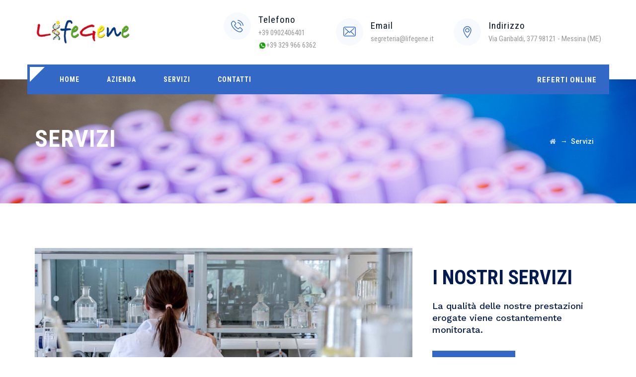

--- FILE ---
content_type: text/html; charset=UTF-8
request_url: https://www.laboratoriolifegene.it/servizi/
body_size: 9982
content:
<!DOCTYPE html>
<html lang="it-IT" class="no-js">
<head>
	<meta charset="UTF-8">
	<meta name="SKYPE_TOOLBAR" content="SKYPE_TOOLBAR_PARSER_COMPATIBLE" />
	<link rel="profile" href="http://gmpg.org/xfn/11">
	<meta name="viewport" content="width=device-width, initial-scale=1">
		<script> 'use strict'; (function(html){html.className = html.className.replace(/\bno-js\b/,'js')})(document.documentElement);</script>
<title>Servizi &#8211; Laboratorio Lifegene</title>
<style data-type="vc_shortcodes-custom-css">.vc_custom_1535172861436{padding-right: 5px !important;}.vc_custom_1535172791382{padding-top: 35px !important;padding-left: 35px !important;}.vc_custom_1597161942350{margin-bottom: 10px !important;}.vc_custom_1579360497089{margin-bottom: 0px !important;}</style><meta name='robots' content='max-image-preview:large' />
<link rel='dns-prefetch' href='//fonts.googleapis.com' />
<link rel="alternate" type="application/rss+xml" title="Laboratorio Lifegene &raquo; Feed" href="https://www.laboratoriolifegene.it/feed/" />
<link rel="alternate" type="application/rss+xml" title="Laboratorio Lifegene &raquo; Feed dei commenti" href="https://www.laboratoriolifegene.it/comments/feed/" />
<script>
/* <![CDATA[ */
window._wpemojiSettings = {"baseUrl":"https:\/\/s.w.org\/images\/core\/emoji\/15.0.3\/72x72\/","ext":".png","svgUrl":"https:\/\/s.w.org\/images\/core\/emoji\/15.0.3\/svg\/","svgExt":".svg","source":{"concatemoji":"https:\/\/www.laboratoriolifegene.it\/wp-includes\/js\/wp-emoji-release.min.js?ver=6.5.7"}};
/*! This file is auto-generated */
!function(i,n){var o,s,e;function c(e){try{var t={supportTests:e,timestamp:(new Date).valueOf()};sessionStorage.setItem(o,JSON.stringify(t))}catch(e){}}function p(e,t,n){e.clearRect(0,0,e.canvas.width,e.canvas.height),e.fillText(t,0,0);var t=new Uint32Array(e.getImageData(0,0,e.canvas.width,e.canvas.height).data),r=(e.clearRect(0,0,e.canvas.width,e.canvas.height),e.fillText(n,0,0),new Uint32Array(e.getImageData(0,0,e.canvas.width,e.canvas.height).data));return t.every(function(e,t){return e===r[t]})}function u(e,t,n){switch(t){case"flag":return n(e,"\ud83c\udff3\ufe0f\u200d\u26a7\ufe0f","\ud83c\udff3\ufe0f\u200b\u26a7\ufe0f")?!1:!n(e,"\ud83c\uddfa\ud83c\uddf3","\ud83c\uddfa\u200b\ud83c\uddf3")&&!n(e,"\ud83c\udff4\udb40\udc67\udb40\udc62\udb40\udc65\udb40\udc6e\udb40\udc67\udb40\udc7f","\ud83c\udff4\u200b\udb40\udc67\u200b\udb40\udc62\u200b\udb40\udc65\u200b\udb40\udc6e\u200b\udb40\udc67\u200b\udb40\udc7f");case"emoji":return!n(e,"\ud83d\udc26\u200d\u2b1b","\ud83d\udc26\u200b\u2b1b")}return!1}function f(e,t,n){var r="undefined"!=typeof WorkerGlobalScope&&self instanceof WorkerGlobalScope?new OffscreenCanvas(300,150):i.createElement("canvas"),a=r.getContext("2d",{willReadFrequently:!0}),o=(a.textBaseline="top",a.font="600 32px Arial",{});return e.forEach(function(e){o[e]=t(a,e,n)}),o}function t(e){var t=i.createElement("script");t.src=e,t.defer=!0,i.head.appendChild(t)}"undefined"!=typeof Promise&&(o="wpEmojiSettingsSupports",s=["flag","emoji"],n.supports={everything:!0,everythingExceptFlag:!0},e=new Promise(function(e){i.addEventListener("DOMContentLoaded",e,{once:!0})}),new Promise(function(t){var n=function(){try{var e=JSON.parse(sessionStorage.getItem(o));if("object"==typeof e&&"number"==typeof e.timestamp&&(new Date).valueOf()<e.timestamp+604800&&"object"==typeof e.supportTests)return e.supportTests}catch(e){}return null}();if(!n){if("undefined"!=typeof Worker&&"undefined"!=typeof OffscreenCanvas&&"undefined"!=typeof URL&&URL.createObjectURL&&"undefined"!=typeof Blob)try{var e="postMessage("+f.toString()+"("+[JSON.stringify(s),u.toString(),p.toString()].join(",")+"));",r=new Blob([e],{type:"text/javascript"}),a=new Worker(URL.createObjectURL(r),{name:"wpTestEmojiSupports"});return void(a.onmessage=function(e){c(n=e.data),a.terminate(),t(n)})}catch(e){}c(n=f(s,u,p))}t(n)}).then(function(e){for(var t in e)n.supports[t]=e[t],n.supports.everything=n.supports.everything&&n.supports[t],"flag"!==t&&(n.supports.everythingExceptFlag=n.supports.everythingExceptFlag&&n.supports[t]);n.supports.everythingExceptFlag=n.supports.everythingExceptFlag&&!n.supports.flag,n.DOMReady=!1,n.readyCallback=function(){n.DOMReady=!0}}).then(function(){return e}).then(function(){var e;n.supports.everything||(n.readyCallback(),(e=n.source||{}).concatemoji?t(e.concatemoji):e.wpemoji&&e.twemoji&&(t(e.twemoji),t(e.wpemoji)))}))}((window,document),window._wpemojiSettings);
/* ]]> */
</script>
<style id='wp-emoji-styles-inline-css'>

	img.wp-smiley, img.emoji {
		display: inline !important;
		border: none !important;
		box-shadow: none !important;
		height: 1em !important;
		width: 1em !important;
		margin: 0 0.07em !important;
		vertical-align: -0.1em !important;
		background: none !important;
		padding: 0 !important;
	}
</style>
<link rel='stylesheet' id='wp-block-library-css' href='https://www.laboratoriolifegene.it/wp-includes/css/dist/block-library/style.min.css?ver=6.5.7'  media='all' />
<style id='classic-theme-styles-inline-css'>
/*! This file is auto-generated */
.wp-block-button__link{color:#fff;background-color:#32373c;border-radius:9999px;box-shadow:none;text-decoration:none;padding:calc(.667em + 2px) calc(1.333em + 2px);font-size:1.125em}.wp-block-file__button{background:#32373c;color:#fff;text-decoration:none}
</style>
<style id='global-styles-inline-css'>
body{--wp--preset--color--black: #000000;--wp--preset--color--cyan-bluish-gray: #abb8c3;--wp--preset--color--white: #ffffff;--wp--preset--color--pale-pink: #f78da7;--wp--preset--color--vivid-red: #cf2e2e;--wp--preset--color--luminous-vivid-orange: #ff6900;--wp--preset--color--luminous-vivid-amber: #fcb900;--wp--preset--color--light-green-cyan: #7bdcb5;--wp--preset--color--vivid-green-cyan: #00d084;--wp--preset--color--pale-cyan-blue: #8ed1fc;--wp--preset--color--vivid-cyan-blue: #0693e3;--wp--preset--color--vivid-purple: #9b51e0;--wp--preset--gradient--vivid-cyan-blue-to-vivid-purple: linear-gradient(135deg,rgba(6,147,227,1) 0%,rgb(155,81,224) 100%);--wp--preset--gradient--light-green-cyan-to-vivid-green-cyan: linear-gradient(135deg,rgb(122,220,180) 0%,rgb(0,208,130) 100%);--wp--preset--gradient--luminous-vivid-amber-to-luminous-vivid-orange: linear-gradient(135deg,rgba(252,185,0,1) 0%,rgba(255,105,0,1) 100%);--wp--preset--gradient--luminous-vivid-orange-to-vivid-red: linear-gradient(135deg,rgba(255,105,0,1) 0%,rgb(207,46,46) 100%);--wp--preset--gradient--very-light-gray-to-cyan-bluish-gray: linear-gradient(135deg,rgb(238,238,238) 0%,rgb(169,184,195) 100%);--wp--preset--gradient--cool-to-warm-spectrum: linear-gradient(135deg,rgb(74,234,220) 0%,rgb(151,120,209) 20%,rgb(207,42,186) 40%,rgb(238,44,130) 60%,rgb(251,105,98) 80%,rgb(254,248,76) 100%);--wp--preset--gradient--blush-light-purple: linear-gradient(135deg,rgb(255,206,236) 0%,rgb(152,150,240) 100%);--wp--preset--gradient--blush-bordeaux: linear-gradient(135deg,rgb(254,205,165) 0%,rgb(254,45,45) 50%,rgb(107,0,62) 100%);--wp--preset--gradient--luminous-dusk: linear-gradient(135deg,rgb(255,203,112) 0%,rgb(199,81,192) 50%,rgb(65,88,208) 100%);--wp--preset--gradient--pale-ocean: linear-gradient(135deg,rgb(255,245,203) 0%,rgb(182,227,212) 50%,rgb(51,167,181) 100%);--wp--preset--gradient--electric-grass: linear-gradient(135deg,rgb(202,248,128) 0%,rgb(113,206,126) 100%);--wp--preset--gradient--midnight: linear-gradient(135deg,rgb(2,3,129) 0%,rgb(40,116,252) 100%);--wp--preset--font-size--small: 13px;--wp--preset--font-size--medium: 20px;--wp--preset--font-size--large: 36px;--wp--preset--font-size--x-large: 42px;--wp--preset--spacing--20: 0.44rem;--wp--preset--spacing--30: 0.67rem;--wp--preset--spacing--40: 1rem;--wp--preset--spacing--50: 1.5rem;--wp--preset--spacing--60: 2.25rem;--wp--preset--spacing--70: 3.38rem;--wp--preset--spacing--80: 5.06rem;--wp--preset--shadow--natural: 6px 6px 9px rgba(0, 0, 0, 0.2);--wp--preset--shadow--deep: 12px 12px 50px rgba(0, 0, 0, 0.4);--wp--preset--shadow--sharp: 6px 6px 0px rgba(0, 0, 0, 0.2);--wp--preset--shadow--outlined: 6px 6px 0px -3px rgba(255, 255, 255, 1), 6px 6px rgba(0, 0, 0, 1);--wp--preset--shadow--crisp: 6px 6px 0px rgba(0, 0, 0, 1);}:where(.is-layout-flex){gap: 0.5em;}:where(.is-layout-grid){gap: 0.5em;}body .is-layout-flex{display: flex;}body .is-layout-flex{flex-wrap: wrap;align-items: center;}body .is-layout-flex > *{margin: 0;}body .is-layout-grid{display: grid;}body .is-layout-grid > *{margin: 0;}:where(.wp-block-columns.is-layout-flex){gap: 2em;}:where(.wp-block-columns.is-layout-grid){gap: 2em;}:where(.wp-block-post-template.is-layout-flex){gap: 1.25em;}:where(.wp-block-post-template.is-layout-grid){gap: 1.25em;}.has-black-color{color: var(--wp--preset--color--black) !important;}.has-cyan-bluish-gray-color{color: var(--wp--preset--color--cyan-bluish-gray) !important;}.has-white-color{color: var(--wp--preset--color--white) !important;}.has-pale-pink-color{color: var(--wp--preset--color--pale-pink) !important;}.has-vivid-red-color{color: var(--wp--preset--color--vivid-red) !important;}.has-luminous-vivid-orange-color{color: var(--wp--preset--color--luminous-vivid-orange) !important;}.has-luminous-vivid-amber-color{color: var(--wp--preset--color--luminous-vivid-amber) !important;}.has-light-green-cyan-color{color: var(--wp--preset--color--light-green-cyan) !important;}.has-vivid-green-cyan-color{color: var(--wp--preset--color--vivid-green-cyan) !important;}.has-pale-cyan-blue-color{color: var(--wp--preset--color--pale-cyan-blue) !important;}.has-vivid-cyan-blue-color{color: var(--wp--preset--color--vivid-cyan-blue) !important;}.has-vivid-purple-color{color: var(--wp--preset--color--vivid-purple) !important;}.has-black-background-color{background-color: var(--wp--preset--color--black) !important;}.has-cyan-bluish-gray-background-color{background-color: var(--wp--preset--color--cyan-bluish-gray) !important;}.has-white-background-color{background-color: var(--wp--preset--color--white) !important;}.has-pale-pink-background-color{background-color: var(--wp--preset--color--pale-pink) !important;}.has-vivid-red-background-color{background-color: var(--wp--preset--color--vivid-red) !important;}.has-luminous-vivid-orange-background-color{background-color: var(--wp--preset--color--luminous-vivid-orange) !important;}.has-luminous-vivid-amber-background-color{background-color: var(--wp--preset--color--luminous-vivid-amber) !important;}.has-light-green-cyan-background-color{background-color: var(--wp--preset--color--light-green-cyan) !important;}.has-vivid-green-cyan-background-color{background-color: var(--wp--preset--color--vivid-green-cyan) !important;}.has-pale-cyan-blue-background-color{background-color: var(--wp--preset--color--pale-cyan-blue) !important;}.has-vivid-cyan-blue-background-color{background-color: var(--wp--preset--color--vivid-cyan-blue) !important;}.has-vivid-purple-background-color{background-color: var(--wp--preset--color--vivid-purple) !important;}.has-black-border-color{border-color: var(--wp--preset--color--black) !important;}.has-cyan-bluish-gray-border-color{border-color: var(--wp--preset--color--cyan-bluish-gray) !important;}.has-white-border-color{border-color: var(--wp--preset--color--white) !important;}.has-pale-pink-border-color{border-color: var(--wp--preset--color--pale-pink) !important;}.has-vivid-red-border-color{border-color: var(--wp--preset--color--vivid-red) !important;}.has-luminous-vivid-orange-border-color{border-color: var(--wp--preset--color--luminous-vivid-orange) !important;}.has-luminous-vivid-amber-border-color{border-color: var(--wp--preset--color--luminous-vivid-amber) !important;}.has-light-green-cyan-border-color{border-color: var(--wp--preset--color--light-green-cyan) !important;}.has-vivid-green-cyan-border-color{border-color: var(--wp--preset--color--vivid-green-cyan) !important;}.has-pale-cyan-blue-border-color{border-color: var(--wp--preset--color--pale-cyan-blue) !important;}.has-vivid-cyan-blue-border-color{border-color: var(--wp--preset--color--vivid-cyan-blue) !important;}.has-vivid-purple-border-color{border-color: var(--wp--preset--color--vivid-purple) !important;}.has-vivid-cyan-blue-to-vivid-purple-gradient-background{background: var(--wp--preset--gradient--vivid-cyan-blue-to-vivid-purple) !important;}.has-light-green-cyan-to-vivid-green-cyan-gradient-background{background: var(--wp--preset--gradient--light-green-cyan-to-vivid-green-cyan) !important;}.has-luminous-vivid-amber-to-luminous-vivid-orange-gradient-background{background: var(--wp--preset--gradient--luminous-vivid-amber-to-luminous-vivid-orange) !important;}.has-luminous-vivid-orange-to-vivid-red-gradient-background{background: var(--wp--preset--gradient--luminous-vivid-orange-to-vivid-red) !important;}.has-very-light-gray-to-cyan-bluish-gray-gradient-background{background: var(--wp--preset--gradient--very-light-gray-to-cyan-bluish-gray) !important;}.has-cool-to-warm-spectrum-gradient-background{background: var(--wp--preset--gradient--cool-to-warm-spectrum) !important;}.has-blush-light-purple-gradient-background{background: var(--wp--preset--gradient--blush-light-purple) !important;}.has-blush-bordeaux-gradient-background{background: var(--wp--preset--gradient--blush-bordeaux) !important;}.has-luminous-dusk-gradient-background{background: var(--wp--preset--gradient--luminous-dusk) !important;}.has-pale-ocean-gradient-background{background: var(--wp--preset--gradient--pale-ocean) !important;}.has-electric-grass-gradient-background{background: var(--wp--preset--gradient--electric-grass) !important;}.has-midnight-gradient-background{background: var(--wp--preset--gradient--midnight) !important;}.has-small-font-size{font-size: var(--wp--preset--font-size--small) !important;}.has-medium-font-size{font-size: var(--wp--preset--font-size--medium) !important;}.has-large-font-size{font-size: var(--wp--preset--font-size--large) !important;}.has-x-large-font-size{font-size: var(--wp--preset--font-size--x-large) !important;}
.wp-block-navigation a:where(:not(.wp-element-button)){color: inherit;}
:where(.wp-block-post-template.is-layout-flex){gap: 1.25em;}:where(.wp-block-post-template.is-layout-grid){gap: 1.25em;}
:where(.wp-block-columns.is-layout-flex){gap: 2em;}:where(.wp-block-columns.is-layout-grid){gap: 2em;}
.wp-block-pullquote{font-size: 1.5em;line-height: 1.6;}
</style>
<link rel='stylesheet' id='contact-form-7-css' href='https://www.laboratoriolifegene.it/wp-content/plugins/contact-form-7/includes/css/styles.css?ver=5.9.3'  media='all' />
<link rel='stylesheet' id='rs-plugin-settings-css' href='https://www.laboratoriolifegene.it/wp-content/plugins/revslider/public/assets/css/rs6.css?ver=6.1.5'  media='all' />
<style id='rs-plugin-settings-inline-css'>
#rs-demo-id {}
</style>
<link rel='stylesheet' id='font-awesome-css' href='https://www.laboratoriolifegene.it/wp-content/plugins/js_composer/assets/lib/bower/font-awesome/css/font-awesome.min.css?ver=6.0.5'  media='all' />
<link rel='stylesheet' id='themify-css' href='https://www.laboratoriolifegene.it/wp-content/plugins/themestek-labtechco-extras/icon-picker/icon-libraries/themify-icons/themify-icons.css?ver=6.5.7'  media='all' />
<link rel='stylesheet' id='sgicon-css' href='https://www.laboratoriolifegene.it/wp-content/plugins/themestek-labtechco-extras/icon-picker/icon-libraries/stroke-gap-icons/style.css?ver=6.5.7'  media='all' />
<link rel='stylesheet' id='vc_linecons-css' href='https://www.laboratoriolifegene.it/wp-content/plugins/js_composer/assets/css/lib/vc-linecons/vc_linecons_icons.min.css?ver=6.0.5'  media='all' />
<link rel='stylesheet' id='ts_labtechco_business_icon-css' href='https://www.laboratoriolifegene.it/wp-content/plugins/themestek-labtechco-extras/icon-picker/icon-libraries/ts-lab-icons/font/flaticon.css?ver=6.5.7'  media='all' />
<link rel='stylesheet' id='ts-cs-google-fonts-css' href='//fonts.googleapis.com/css?family=Work+Sans%3A100%2C200%2C300%2C400%2C500%2C600%2C700%2C800%2C900%7CRoboto+Condensed%3A300%2C300italic%2C400%2Citalic%2C700%2C700italic%7CArimo%3A400%7CRoboto%3A500%7CVollkorn%3A700&#038;ver=1.0.0'  media='all' />
<link rel='stylesheet' id='ts-base-icons-css' href='https://www.laboratoriolifegene.it/wp-content/themes/labtechco/libraries/ts-labtechco-icons/css/ts-labtechco-icons.css?ver=6.5.7'  media='all' />
<link rel='stylesheet' id='perfect-scrollbar-css' href='https://www.laboratoriolifegene.it/wp-content/themes/labtechco/libraries/perfect-scrollbar/perfect-scrollbar.min.css?ver=6.5.7'  media='all' />
<link rel='stylesheet' id='chrisbracco-tooltip-css' href='https://www.laboratoriolifegene.it/wp-content/themes/labtechco/libraries/chrisbracco-tooltip/chrisbracco-tooltip.min.css?ver=6.5.7'  media='all' />
<link rel='stylesheet' id='multi-columns-row-css' href='https://www.laboratoriolifegene.it/wp-content/themes/labtechco/css/multi-columns-row.css?ver=6.5.7'  media='all' />
<link rel='stylesheet' id='ts-select2-css' href='https://www.laboratoriolifegene.it/wp-content/themes/labtechco/libraries/select2/select2.min.css?ver=6.5.7'  media='all' />
<link rel='stylesheet' id='flexslider-css' href='https://www.laboratoriolifegene.it/wp-content/plugins/js_composer/assets/lib/bower/flexslider/flexslider.min.css?ver=6.0.5'  media='all' />
<link rel='stylesheet' id='slick-css' href='https://www.laboratoriolifegene.it/wp-content/themes/labtechco/libraries/slick/slick.css?ver=6.5.7'  media='all' />
<link rel='stylesheet' id='slick-theme-css' href='https://www.laboratoriolifegene.it/wp-content/themes/labtechco/libraries/slick/slick-theme.css?ver=6.5.7'  media='all' />
<link rel='stylesheet' id='prettyphoto-css' href='https://www.laboratoriolifegene.it/wp-content/plugins/js_composer/assets/lib/prettyphoto/css/prettyPhoto.min.css?ver=6.0.5'  media='all' />
<!--[if lt IE 9]>
<link rel='stylesheet' id='vc_lte_ie9-css' href='https://www.laboratoriolifegene.it/wp-content/plugins/js_composer/assets/css/vc_lte_ie9.min.css?ver=6.0.5'  media='screen' />
<![endif]-->
<link rel='stylesheet' id='js_composer_front-css' href='https://www.laboratoriolifegene.it/wp-content/plugins/js_composer/assets/css/js_composer.min.css?ver=6.0.5'  media='all' />
<link rel='stylesheet' id='bootstrap-css' href='https://www.laboratoriolifegene.it/wp-content/themes/labtechco/css/bootstrap.min.css?ver=6.5.7'  media='all' />
<link rel='stylesheet' id='bootstrap-theme-css' href='https://www.laboratoriolifegene.it/wp-content/themes/labtechco/css/bootstrap-theme.min.css?ver=6.5.7'  media='all' />
<link rel='stylesheet' id='labtechco-core-style-css' href='https://www.laboratoriolifegene.it/wp-content/themes/labtechco/css/core.min.css?ver=6.5.7'  media='all' />
<link rel='stylesheet' id='labtechco-master-style-css' href='https://www.laboratoriolifegene.it/wp-content/themes/labtechco/css/master.min.css?ver=6.5.7'  media='all' />
<link rel='stylesheet' id='labtechco-responsive-style-css' href='https://www.laboratoriolifegene.it/wp-content/themes/labtechco/css/responsive.min.css?ver=6.5.7'  media='all' />
<style id='labtechco-responsive-style-inline-css'>
body div.ts-titlebar-wrapper{background-image:url('https://www.laboratoriolifegene.it/wp-content/uploads/2020/01/camp.jpg');background-position:center top;background-size:cover;background-repeat:repeat;background-attachment:scroll}
</style>
<link rel='stylesheet' id='tste-labtechco-theme-style-css' href='https://www.laboratoriolifegene.it/wp-admin/admin-ajax.php?action=themestek_theme_css&#038;ver=6.5.7'  media='all' />
<script  src="https://www.laboratoriolifegene.it/wp-includes/js/jquery/jquery.min.js?ver=3.7.1" id="jquery-core-js"></script>
<script  src="https://www.laboratoriolifegene.it/wp-includes/js/jquery/jquery-migrate.min.js?ver=3.4.1" id="jquery-migrate-js"></script>
<script  src="https://www.laboratoriolifegene.it/wp-content/plugins/revslider/public/assets/js/revolution.tools.min.js?ver=6.0" id="tp-tools-js"></script>
<script  src="https://www.laboratoriolifegene.it/wp-content/plugins/revslider/public/assets/js/rs6.min.js?ver=6.1.5" id="revmin-js"></script>
<script  src="https://www.laboratoriolifegene.it/wp-content/plugins/themestek-labtechco-extras/js/jquery-resize.min.js?ver=6.5.7" id="jquery-resize-js"></script>
<link rel="https://api.w.org/" href="https://www.laboratoriolifegene.it/wp-json/" /><link rel="alternate" type="application/json" href="https://www.laboratoriolifegene.it/wp-json/wp/v2/pages/6689" /><link rel="EditURI" type="application/rsd+xml" title="RSD" href="https://www.laboratoriolifegene.it/xmlrpc.php?rsd" />
<meta name="generator" content="WordPress 6.5.7" />
<link rel="canonical" href="https://www.laboratoriolifegene.it/servizi/" />
<link rel='shortlink' href='https://www.laboratoriolifegene.it/?p=6689' />
<link rel="alternate" type="application/json+oembed" href="https://www.laboratoriolifegene.it/wp-json/oembed/1.0/embed?url=https%3A%2F%2Fwww.laboratoriolifegene.it%2Fservizi%2F" />
<link rel="alternate" type="text/xml+oembed" href="https://www.laboratoriolifegene.it/wp-json/oembed/1.0/embed?url=https%3A%2F%2Fwww.laboratoriolifegene.it%2Fservizi%2F&#038;format=xml" />
<!-- Inline CSS Start --><style>@media (max-width: 991px ){ .ts-column>.ts-responsive-custom-81392142{padding-right:15px !important;} }.vc_custom_1597161942350{margin-bottom: 10px !important;}@media (max-width: 1200px){ .ts-column>.ts-responsive-custom-53223122{padding-top:0 !important;padding-bottom:50px !important;} }@media (max-width: 991px ){ .ts-column>.ts-responsive-custom-53223122{padding-top:50px !important;} }</style><!-- Inline CSS End --><meta name="generator" content="Powered by WPBakery Page Builder - drag and drop page builder for WordPress."/>
<meta name="generator" content="Powered by Slider Revolution 6.1.5 - responsive, Mobile-Friendly Slider Plugin for WordPress with comfortable drag and drop interface." />
<script>function setREVStartSize(t){try{var h,e=document.getElementById(t.c).parentNode.offsetWidth;if(e=0===e||isNaN(e)?window.innerWidth:e,t.tabw=void 0===t.tabw?0:parseInt(t.tabw),t.thumbw=void 0===t.thumbw?0:parseInt(t.thumbw),t.tabh=void 0===t.tabh?0:parseInt(t.tabh),t.thumbh=void 0===t.thumbh?0:parseInt(t.thumbh),t.tabhide=void 0===t.tabhide?0:parseInt(t.tabhide),t.thumbhide=void 0===t.thumbhide?0:parseInt(t.thumbhide),t.mh=void 0===t.mh||""==t.mh||"auto"===t.mh?0:parseInt(t.mh,0),"fullscreen"===t.layout||"fullscreen"===t.l)h=Math.max(t.mh,window.innerHeight);else{for(var i in t.gw=Array.isArray(t.gw)?t.gw:[t.gw],t.rl)void 0!==t.gw[i]&&0!==t.gw[i]||(t.gw[i]=t.gw[i-1]);for(var i in t.gh=void 0===t.el||""===t.el||Array.isArray(t.el)&&0==t.el.length?t.gh:t.el,t.gh=Array.isArray(t.gh)?t.gh:[t.gh],t.rl)void 0!==t.gh[i]&&0!==t.gh[i]||(t.gh[i]=t.gh[i-1]);var r,a=new Array(t.rl.length),n=0;for(var i in t.tabw=t.tabhide>=e?0:t.tabw,t.thumbw=t.thumbhide>=e?0:t.thumbw,t.tabh=t.tabhide>=e?0:t.tabh,t.thumbh=t.thumbhide>=e?0:t.thumbh,t.rl)a[i]=t.rl[i]<window.innerWidth?0:t.rl[i];for(var i in r=a[0],a)r>a[i]&&0<a[i]&&(r=a[i],n=i);var d=e>t.gw[n]+t.tabw+t.thumbw?1:(e-(t.tabw+t.thumbw))/t.gw[n];h=t.gh[n]*d+(t.tabh+t.thumbh)}void 0===window.rs_init_css&&(window.rs_init_css=document.head.appendChild(document.createElement("style"))),document.getElementById(t.c).height=h,window.rs_init_css.innerHTML+="#"+t.c+"_wrapper { height: "+h+"px }"}catch(t){console.log("Failure at Presize of Slider:"+t)}};</script>
<noscript><style> .wpb_animate_when_almost_visible { opacity: 1; }</style></noscript></head>

<body class="page-template-default page page-id-6689 ts-headerstyle-infostack themestek-wide themestek-page-full-width ts-empty-sidebar wpb-js-composer js-comp-ver-6.0.5 vc_responsive">
<div class="ts-pre-loader-container"><img src="https://www.laboratoriolifegene.it/wp-content/themes/labtechco/images/loader3.svg" alt="Loading..." /></div>
<div id="ts-home"></div>
<div class="main-holder">

	<div id="page" class="hfeed site">
	
		<header id="masthead" class=" ts-header-style-infostack themestek-main-menu-total-4">
	<div class="ts-header-block  ts-mmenu-active-color-custom ts-dmenu-active-color-skin ts-dmenu-sep-grey">
						<div id="site-header" class="site-header ts-bgcolor-transparent ts-sticky-bgcolor-white ts-mmmenu-override-yes ts-above-content-yes">
	<div class="site-header-main ts-table">
	
		<div class="ts-header-top-wrapper container">
				<div class="site-branding">
					<div class="headerlogo themestek-logotype-image ts-stickylogo-yes"><span class="site-title"><a class="home-link" href="https://www.laboratoriolifegene.it/" title="Laboratorio Lifegene" rel="home"><span class="ts-sc-logo ts-sc-logo-type-image"><img class="themestek-logo-img standardlogo" alt="Laboratorio Lifegene" src=" https://www.laboratoriolifegene.it/wp-content/uploads/2019/12/logo_lifegene.jpg"><img class="themestek-logo-img stickylogo" alt="Laboratorio Lifegene" src="https://www.laboratoriolifegene.it/wp-content/uploads/2019/12/logo_lifegene.jpg"></span></a></span><h2 class="site-description">Laboratorio di analisi specialistiche in biologia molecolare</h2></div>				</div><!-- .site-branding -->	
				<div class="ts-infostack-right-content">
					<div class="info-widget">
						<div class="info-widget-inner">
							<div class="media-left"><div class="icon"> <i class="ts-labtechco-icon-phone-call"></i></div></div><div class="media-right"><h6>Telefono</h6><h3>+39 0902406401 </h3> <h3><img src="https://www.laboratoriolifegene.it/wp-content/uploads/2024/02/icona-whatsapp.png" width="16">+39 329 966 6362</h3></div>						</div>
					</div>
					<div class="info-widget">
						<div class="info-widget-inner">
							<div class="media-left"><div class="icon"> <i class="ts-labtechco-icon-envelope"></i></div></div><div class="media-right"><h6>Email </h6><h3>segreteria@lifegene.it</h3> </div>						</div> 
					</div> 
					<div class="info-widget">
						<div class="info-widget-inner">
							<div class="media-left"><div class="icon"> <i class="ts-labtechco-icon-location-pin"></i></div></div><div class="media-right"><h6>Indirizzo </h6><h3>Via Garibaldi, 377 98121 - Messina (ME) </h3> </div>						</div> 
					</div> 


					
				</div>
		</div><!-- .ts-header-top-wrapper -->
		
		<div id="ts-stickable-header-w" class="ts-stickable-header-w ts-bgcolor-transparent" style="height:60px">
			<div id="site-header-menu" class="site-header-menu container">
				<div class="site-header-menu-inner  ts-stickable-header  ts-header-menu-bg-color-skincolor ts-bgcolor-skincolor ts-sticky-bgcolor-darkgrey">
					<div class="site-header-menu-middle  ts-header-menu-bg-color-skincolor ts-bgcolor-skincolor ts-sticky-bgcolor-darkgrey">
						<div class="container ">
						
							<div>
								<nav id="site-navigation" class="main-navigation" aria-label="Primary Menu" data-sticky-height="90">		                        
									
<button id="menu-toggle" class="menu-toggle">
	<span class="ts-hide">Toggle menu</span><i class="ts-labtechco-icon-bars"></i>
</button>


<div class="nav-menu"><ul id="menu-main-menu" class="nav-menu"><li id="menu-item-7631" class="menu-item menu-item-type-post_type menu-item-object-page menu-item-home menu-item-7631"><a href="https://www.laboratoriolifegene.it/">Home</a></li>
<li id="menu-item-7597" class="menu-item menu-item-type-post_type menu-item-object-page menu-item-7597"><a href="https://www.laboratoriolifegene.it/azienda/">Azienda</a></li>
<li id="menu-item-7596" class="menu-item menu-item-type-post_type menu-item-object-page current-menu-item page_item page-item-6689 current_page_item menu-item-has-children menu-item-7596"><a href="https://www.laboratoriolifegene.it/servizi/" aria-current="page">Servizi</a>
<ul class="sub-menu">
	<li id="menu-item-7607" class="menu-item menu-item-type-post_type menu-item-object-ts-service menu-item-has-children menu-item-7607"><a href="https://www.laboratoriolifegene.it/service/servizi-di-laboratorio/">Servizi di laboratorio</a>
	<ul class="sub-menu">
		<li id="menu-item-7606" class="menu-item menu-item-type-post_type menu-item-object-ts-service menu-item-7606"><a href="https://www.laboratoriolifegene.it/service/ginecologia-ostetricia-e-fertilita/">Ginecologia Ostetricia e Fertilità</a></li>
		<li id="menu-item-7610" class="menu-item menu-item-type-post_type menu-item-object-ts-service menu-item-7610"><a href="https://www.laboratoriolifegene.it/service/nutrigenetica-e-intolleranze-alimentari/">Nutrigenetica e Intolleranze alimentari</a></li>
		<li id="menu-item-7611" class="menu-item menu-item-type-post_type menu-item-object-ts-service menu-item-7611"><a href="https://www.laboratoriolifegene.it/service/patologie-cardiovascolari-e-della-coagulazione/">Patologie Cardiovascolari e della Coagulazione</a></li>
		<li id="menu-item-7612" class="menu-item menu-item-type-post_type menu-item-object-ts-service menu-item-7612"><a href="https://www.laboratoriolifegene.it/service/genetica-forense-e-molecolare/">Genetica Forense e Molecolare</a></li>
		<li id="menu-item-7816" class="menu-item menu-item-type-custom menu-item-object-custom menu-item-7816"><a href="https://www.laboratoriolifegene.it/service/procreazione-medicalmente-assistita/">Procreazione medicalmente assistita</a></li>
		<li id="menu-item-7815" class="menu-item menu-item-type-custom menu-item-object-custom menu-item-7815"><a href="https://www.laboratoriolifegene.it/service/microbiologia-e-virologia-molecolare/">Microbiologia e Virologia Molecolare</a></li>
		<li id="menu-item-7817" class="menu-item menu-item-type-custom menu-item-object-custom menu-item-7817"><a href="https://www.laboratoriolifegene.it/service/citologia-e-istologia/">Citologia e istologia</a></li>
	</ul>
</li>
	<li id="menu-item-7814" class="menu-item menu-item-type-custom menu-item-object-custom menu-item-7814"><a href="https://www.laboratoriolifegene.it/service/servizi-per-medici-specialistici/">Servizi per medici specialistici</a></li>
	<li id="menu-item-7609" class="menu-item menu-item-type-post_type menu-item-object-ts-service menu-item-7609"><a href="https://www.laboratoriolifegene.it/service/ricerca-sviluppo/">Ricerca &#038; Sviluppo</a></li>
</ul>
</li>
<li id="menu-item-7588" class="menu-item menu-item-type-post_type menu-item-object-page menu-item-7588"><a href="https://www.laboratoriolifegene.it/contatti/">Contatti</a></li>
</ul></div>								</nav><!-- .main-navigation -->
							</div>
							<div class="ts-phone">
																<div class="ts-header-text-area ts-header-button-w">
		<div class="ts-vc_btn3-container ts-vc_btn3-inline"><a class="ts-vc_general ts-vc_btn3 ts-vc_btn3-size-md ts-vc_btn3-shape-square ts-vc_btn3-style-flat ts-vc_btn3-weight-yes ts-vc_btn3-color-skincolor" href="https://www.lifegene.it:4143/#/login" title="">REFERTI ONLINE</a></div></div>																
							</div>
						</div>
					</div>
				</div>
					</div><!-- .site-header-menu -->
		</div>
		
	</div><!-- .site-header-main -->
</div>


		
		
		<div class="ts-titlebar-wrapper ts-bg ts-bgcolor-transparent ts-titlebar-align-left ts-textcolor-white ts-bgimage-yes">
			<div class="ts-titlebar-wrapper-bg-layer ts-bg-layer"></div>
			<div class="ts-titlebar entry-header">
				<div class="ts-titlebar-inner-wrapper">
					<div class="ts-titlebar-main">
						<div class="container">
							<div class="ts-titlebar-main-inner">
								<div class="entry-title-wrapper"><div class="container"><h1 class="entry-title"> Servizi</h1></div></div><div class="breadcrumb-wrapper"><div class="container"><div class="breadcrumb-wrapper-inner"><!-- Breadcrumb NavXT output --><span><a title="Go to Laboratorio Lifegene." href="https://www.laboratoriolifegene.it" class="home"><i class="fa fa-home"></i><span class="hide">Laboratorio Lifegene</span></a></span> <span class="ts-bread-sep"> &nbsp; &rarr; &nbsp;</span><span><span class="post post-page current-item">Servizi</span></span></div></div></div>							</div>
						</div>
					</div><!-- .ts-titlebar-main -->
				</div><!-- .ts-titlebar-inner-wrapper -->
			</div><!-- .ts-titlebar -->
		</div><!-- .ts-titlebar-wrapper -->
		
	







		






	</div>
</header><!-- .site-header -->		
		<div id="content-wrapper" class="site-content-wrapper">
		
						
			<div id="content" class="site-content ">
				<div id="content-inner" class="site-content-inner ">
			
	<div id="primary" class="content-area  ">
		<main id="main" class="site-main">

		
<article id="post-6689" class="post-6689 page type-page status-publish hentry">
	
	
	<header class="single-entry-header ts-hide">
		<h2 class="entry-title">Servizi</h2>	</header><!-- .entry-header -->

	<div class="entry-content">
		<div data-vc-full-width="true" data-vc-full-width-init="false" class="ts-row wpb_row vc_row-fluid ts-responsive-custom-75781786 ts-break-col-991 ts-total-col-2 ts-zindex-1 ts-bgimage-position-center_center">

        
		
	 <div class="vc_row container"> 	
		

<div class="ts-column wpb_column vc_column_container vc_col-sm-8 ts-zindex-0">
	<div class="vc_column-inner vc_custom_1535172861436 ts-responsive-custom-81392142">
				<div class="wpb_wrapper">
			
	<div  class="wpb_single_image wpb_content_element vc_align_left">
		
		<figure class="wpb_wrapper vc_figure">
			<div class="vc_single_image-wrapper   vc_box_border_grey"><img loading="lazy" decoding="async" width="780" height="412" src="https://www.laboratoriolifegene.it/wp-content/uploads/2020/01/analista-servizi.jpg" class="vc_single_image-img attachment-full" alt="" srcset="https://www.laboratoriolifegene.it/wp-content/uploads/2020/01/analista-servizi.jpg 780w, https://www.laboratoriolifegene.it/wp-content/uploads/2020/01/analista-servizi-300x158.jpg 300w, https://www.laboratoriolifegene.it/wp-content/uploads/2020/01/analista-servizi-768x406.jpg 768w" sizes="(max-width: 780px) 100vw, 780px" data-id="7671" /></div>
		</figure>
	</div>
		</div>
	</div>
</div>





<div class="ts-column wpb_column vc_column_container vc_col-sm-4 ts-zindex-0">
	<div class="vc_column-inner vc_custom_1535172791382 ts-responsive-custom-53223122">
				<div class="wpb_wrapper">
			<div class="ts-element-heading-wrapper ts-heading-inner ts-element-align-left ts-seperator-none  vc_custom_1597161942350"><section class="ts-vc_cta3-container"><div class="ts-vc_general ts-vc_cta3 ts-cta3-only ts-vc_cta3-style-classic ts-vc_cta3-shape-rounded ts-vc_cta3-align-left ts-vc_cta3-color-transparent ts-vc_cta3-icon-size-md ts-vc_cta3-actions-no ts-cta3-with-desc"><div class="ts-vc_cta3_content-container"><div class="ts-vc_cta3-content"><div class="ts-vc_cta3-content-header ts-wrap"><div class="ts-vc_cta3-headers ts-wrap-cell"><h2 class="ts-custom-heading " ><strong>I NOSTRI SERVIZI</strong></h2>
</div></div><div class="ts-cta3-content-wrapper"><p>La qualità delle nostre prestazioni erogate viene costantemente monitorata.</p></div></div></div></div></section></div> <!-- .ts-element-heading-wrapper container --> 
		<div class="ts-vc_btn3-container ts-vc_btn3-inline vc_custom_1579360497089"><a class="ts-vc_general ts-vc_btn3 ts-vc_btn3-size-md ts-vc_btn3-shape-square ts-vc_btn3-style-flat ts-vc_btn3-weight-yes ts-vc_btn3-color-skincolor" href="https://www.laboratoriolifegene.it/contatti/" title="Contatti">CONTATTACI</a></div>		</div>
	</div>
</div>



		
	 </div> </div>


<div class="vc_row-full-width vc_clearfix"></div>








<div data-vc-full-width="true" data-vc-full-width-init="false" class="ts-row wpb_row vc_row-fluid ts-total-col-1 ts-zindex-0 ts-bgcolor-skincolor ts-bgimage-position-center_center">

        
		
	 <div class="vc_row container"> 	
		

<div class="ts-column wpb_column vc_column_container vc_col-sm-12 ts-zindex-0">
	<div class="vc_column-inner  ">
				<div class="wpb_wrapper">
			<div class="themestek-boxes themestek-boxes-service themestek-boxes-view-default themestek-boxes-col-three themestek-boxes-sortable-no themestek-boxes-textalign-center themestek-boxes-sortablebutton-">
		<div class="themestek-boxes-inner themestek-boxes-service-inner ">
			
			<div class="row multi-columns-row themestek-boxes-row-wrapper">
				<div class="ts-box-col-wrapper col-lg-4 col-sm-6 col-md-4 col-xs-12 servizi-per-medici-specialistici"><article class="themestek-box themestek-box-service ts-servicebox-style-1">
	<div class="themestek-post-item">
		
		<span class="themestek-item-thumbnail">
			<span class="themestek-item-thumbnail-inner">
				<img loading="lazy" decoding="async" width="800" height="650" src="https://www.laboratoriolifegene.it/wp-content/uploads/2020/07/dottore-800x650.jpg" class="attachment-themestek-img-800x650 size-themestek-img-800x650 wp-post-image" alt="" data-id="7799" />
			</span>
		</span>		<div class="themestek-box-content">
            <div class="themestek-box-content-inner">			  
				
				<div class="themestek-pf-box-title">
					<div class="themestek-box-category"><a href="https://www.laboratoriolifegene.it/service-category/servizi-per-medici-specialistici/" rel="tag">Servizi per medici specialistici</a></div>
					<h3><a href="https://www.laboratoriolifegene.it/service/servizi-per-medici-specialistici/">Servizi per medici specialistici</a></h3>					
				</div>

				   
			</div>		
		</div>
	</div>
</article></div><div class="ts-box-col-wrapper col-lg-4 col-sm-6 col-md-4 col-xs-12 servizi"><article class="themestek-box themestek-box-service ts-servicebox-style-1">
	<div class="themestek-post-item">
		
		<span class="themestek-item-thumbnail">
			<span class="themestek-item-thumbnail-inner">
				<img loading="lazy" decoding="async" width="360" height="293" src="https://www.laboratoriolifegene.it/wp-content/uploads/2018/08/servizi-laboratorio-1.jpg" class="attachment-themestek-img-800x650 size-themestek-img-800x650 wp-post-image" alt="" srcset="https://www.laboratoriolifegene.it/wp-content/uploads/2018/08/servizi-laboratorio-1.jpg 360w, https://www.laboratoriolifegene.it/wp-content/uploads/2018/08/servizi-laboratorio-1-300x244.jpg 300w" sizes="(max-width: 360px) 100vw, 360px" data-id="7794" />
			</span>
		</span>		<div class="themestek-box-content">
            <div class="themestek-box-content-inner">			  
				
				<div class="themestek-pf-box-title">
					<div class="themestek-box-category"><a href="https://www.laboratoriolifegene.it/service-category/servizi/" rel="tag">Servizi</a></div>
					<h3><a href="https://www.laboratoriolifegene.it/service/servizi-di-laboratorio/">Servizi di laboratorio</a></h3>					
				</div>

				   
			</div>		
		</div>
	</div>
</article></div><div class="ts-box-col-wrapper col-lg-4 col-sm-6 col-md-4 col-xs-12 servizi"><article class="themestek-box themestek-box-service ts-servicebox-style-1">
	<div class="themestek-post-item">
		
		<span class="themestek-item-thumbnail">
			<span class="themestek-item-thumbnail-inner">
				<img loading="lazy" decoding="async" width="800" height="650" src="https://www.laboratoriolifegene.it/wp-content/uploads/2020/06/HOME3-800x650.png" class="attachment-themestek-img-800x650 size-themestek-img-800x650 wp-post-image" alt="" data-id="7791" />
			</span>
		</span>		<div class="themestek-box-content">
            <div class="themestek-box-content-inner">			  
				
				<div class="themestek-pf-box-title">
					<div class="themestek-box-category"><a href="https://www.laboratoriolifegene.it/service-category/servizi/" rel="tag">Servizi</a></div>
					<h3><a href="https://www.laboratoriolifegene.it/service/ricerca-sviluppo/">Ricerca &#038; Sviluppo</a></h3>					
				</div>

				   
			</div>		
		</div>
	</div>
</article></div>
			</div>
		</div><!-- .themestek-boxes-inner -->   </div><!-- .themestek-boxes -->  		</div>
	</div>
</div>



		
	 </div> </div>


<div class="vc_row-full-width vc_clearfix"></div>
			</div><!-- .entry-content -->

	
</article><!-- #post-## -->

		</main><!-- #main .site-main -->
	</div><!-- #primary .content-area -->
	
	
	
	

				</div><!-- .site-content-inner -->
			</div><!-- .site-content -->
		</div><!-- .site-content-wrapper -->

		<footer id="colophon" class="site-footer ">
			<div class="footer_inner_wrapper footer ts-bg ts-bgcolor-grey ts-bgimage-no">
				<div class="site-footer-bg-layer ts-bg-layer"></div>
				<div class="site-footer-w">
					<div class="footer-rows">
						<div class="footer-rows-inner">
														
							

<div id="second-footer" class="sidebar-container second-footer ts-bg ts-bgcolor-transparent ts-textcolor-dark ts-bgimage-no" role="complementary">
	<div class="second-footer-bg-layer ts-bg-layer"></div>
	<div class="container">
		<div class="second-footer-inner">
			<div class="row multi-columns-row">
      
											<div class="widget-area col-xs-12 col-sm-4 col-md-4 col-lg-4 second-widget-area">
								<aside id="enhancedtextwidget-2" class="widget widget_text enhanced-text-widget"><div class="textwidget widget-text"><div class="footerlogo">
<img class="details-image" src="https://www.laboratoriolifegene.it/wp-content/uploads/2020/01/logo_lifegene-piccolo-1.png" draggable="false" alt="" height="64">
</div>
LifeGene è un laboratorio di microbiologia molecolare e analisi cliniche d’avanguardia, nato dieci anni fa dall’impegno di un gruppo di giovani professionisti in campo scientifico e sanitario. Servizi di laboratorio, servizi per medici specialisti, ricerca & sviluppo: queste le nostre aree di intervento.
<div class="themestek-social-links-wrapper"><ul class="social-icons"><li class="ts-social-facebook"><a class=" tooltip-top" target="_blank" href="#" data-tooltip="Facebook"><i class="ts-labtechco-icon-facebook"></i></a></li>
<li class="ts-social-twitter"><a class=" tooltip-top" target="_blank" href="#" data-tooltip="Twitter"><i class="ts-labtechco-icon-twitter"></i></a></li>
<li class="ts-social-flickr"><a class=" tooltip-top" target="_blank" href="#" data-tooltip="Flickr"><i class="ts-labtechco-icon-flickr"></i></a></li>
<li class="ts-social-linkedin"><a class=" tooltip-top" target="_blank" href="" data-tooltip="LinkedIn"><i class="ts-labtechco-icon-linkedin"></i></a></li>
</ul></div>
</div></aside>							</div><!-- .widget-area -->
													<div class="widget-area col-xs-12 col-sm-4 col-md-4 col-lg-4 second-widget-area">
								<aside id="nav_menu-3" class="widget widget_nav_menu"><h3 class="widget-title">I Nostri Servizi</h3><div class="menu-servizi-container"><ul id="menu-servizi-1" class="menu"><li class="menu-item menu-item-type-post_type menu-item-object-page current-menu-item page_item page-item-6689 current_page_item menu-item-has-children menu-item-7818"><a href="https://www.laboratoriolifegene.it/servizi/" aria-current="page">Servizi</a>
<ul class="sub-menu">
	<li class="menu-item menu-item-type-custom menu-item-object-custom menu-item-7819"><a href="https://www.laboratoriolifegene.it/service/servizi-per-medici-specialistici/">Servizi per medici specialistici</a></li>
	<li class="menu-item menu-item-type-custom menu-item-object-custom menu-item-7820"><a href="https://www.laboratoriolifegene.it/service/servizi-di-laboratorio/">Servizi di laboratorio</a></li>
	<li class="menu-item menu-item-type-custom menu-item-object-custom menu-item-7821"><a href="https://www.laboratoriolifegene.it/service/ricerca-sviluppo/">Ricerca &#038; Sviluppo</a></li>
</ul>
</li>
</ul></div></aside>							</div><!-- .widget-area -->
													<div class="widget-area col-xs-12 col-sm-4 col-md-4 col-lg-4 second-widget-area">
								<aside id="labtechco_contact_widget-2" class="widget labtechco_contact_widget"><h3 class="widget-title">Contatti</h3>		
		<ul class="labtechco_contact_widget_wrapper">
			<li class="themestek-contact-address  ts-labtechco-icon-location-pin">
			Via Garibaldi, 377 98121 – Messina (ME)			</li>			<li class="themestek-contact-phonenumber ts-labtechco-icon-mobile">(+39) 0902406401</li>			<li class="themestek-contact-email ts-labtechco-icon-comment-1"><a href="mailto:segreteria@lifegene.it" target="_blank">segreteria@lifegene.it</a></li>			<li class="themestek-contact-website  ts-labtechco-icon-world"><a href="https://www.laboratoriolifegene.it" target="_blank">https://www.laboratoriolifegene.it</a></li>			
			<li class="themestek-contact-time ts-labtechco-icon-clock">
			Dal lunedì al venerdì: 9.00 – 13.00</li>		</ul>
		
		</aside>							</div><!-- .widget-area -->
						      
			</div><!-- .row.multi-columns-row -->
		</div><!-- .second-footer-inner -->
	</div><!--  -->
</div><!-- #secondary -->


						</div><!-- .footer-inner -->
					</div><!-- .footer -->
					
<div id="bottom-footer-text" class="bottom-footer-text ts-bottom-footer-text site-info  ts-bg ts-bgcolor-transparent ts-textcolor-dark ts-bgimage-no">
	<div class="bottom-footer-bg-layer ts-bg-layer"></div>
	<div class="container">
		<div class="bottom-footer-inner">
			<div class="row multi-columns-row">
			
												
								<div class="col-xs-12 col-sm-12 ts-footer2-left ">
									Copyright © 2020 <a href="https://www.laboratoriolifegene.it">Laboratorio Lifegene</a> | P.Iva 03049850831.
All rights reserved. Designed by <a href="http://www.worksdem.com">worksdem.com</a>				</div><!-- footer left -->

									
									
			</div><!-- .row.multi-columns-row --> 
		</div><!-- .bottom-footer-inner --> 
	</div><!--  --> 
</div><!-- .footer-text -->
				</div><!-- .footer-inner-wrapper -->
			</div><!-- .site-footer-inner -->
		</footer><!-- .site-footer -->

	</div><!-- #page .site -->

</div><!-- .main-holder -->

<!-- To Top -->
<a id="totop" href="#top"><i class="ts-labtechco-icon-angle-up"></i></a>

<link rel='stylesheet' id='ts-footer-gfonts-css' href='//fonts.googleapis.com/css?family=Abril+Fatface&#038;ver=1.0.0'  media='all' />
<script  src="https://www.laboratoriolifegene.it/wp-content/plugins/contact-form-7/includes/swv/js/index.js?ver=5.9.3" id="swv-js"></script>
<script id="contact-form-7-js-extra">
/* <![CDATA[ */
var wpcf7 = {"api":{"root":"https:\/\/www.laboratoriolifegene.it\/wp-json\/","namespace":"contact-form-7\/v1"}};
/* ]]> */
</script>
<script  src="https://www.laboratoriolifegene.it/wp-content/plugins/contact-form-7/includes/js/index.js?ver=5.9.3" id="contact-form-7-js"></script>
<script  src="https://www.laboratoriolifegene.it/wp-content/themes/labtechco/libraries/perfect-scrollbar/perfect-scrollbar.jquery.min.js?ver=6.5.7" id="perfect-scrollbar-js"></script>
<script  src="https://www.laboratoriolifegene.it/wp-content/themes/labtechco/libraries/select2/select2.min.js?ver=6.5.7" id="ts-select2-js"></script>
<script  src="https://www.laboratoriolifegene.it/wp-content/plugins/js_composer/assets/lib/bower/isotope/dist/isotope.pkgd.min.js?ver=6.0.5" id="isotope-js"></script>
<script  src="https://www.laboratoriolifegene.it/wp-content/themes/labtechco/libraries/jquery-mousewheel/jquery.mousewheel.min.js?ver=6.5.7" id="jquery-mousewheel-js"></script>
<script  src="https://www.laboratoriolifegene.it/wp-content/plugins/js_composer/assets/lib/bower/flexslider/jquery.flexslider-min.js?ver=6.0.5" id="flexslider-js"></script>
<script  src="https://www.laboratoriolifegene.it/wp-content/themes/labtechco/libraries/sticky-kit/jquery.sticky-kit.min.js?ver=6.5.7" id="sticky-kit-js"></script>
<script  src="https://www.laboratoriolifegene.it/wp-content/themes/labtechco/libraries/slick/slick.min.js?ver=6.5.7" id="slick-js"></script>
<script  src="https://www.laboratoriolifegene.it/wp-content/plugins/js_composer/assets/lib/prettyphoto/js/jquery.prettyPhoto.min.js?ver=6.0.5" id="prettyphoto-js"></script>
<script  src="https://www.laboratoriolifegene.it/wp-content/plugins/js_composer/assets/js/dist/js_composer_front.min.js?ver=6.0.5" id="wpb_composer_front_js-js"></script>
<script id="labtechco-script-js-extra">
/* <![CDATA[ */
var ts_breakpoint = "1200";
var ajaxurl = "https:\/\/www.laboratoriolifegene.it\/wp-admin\/admin-ajax.php";
/* ]]> */
</script>
<script  src="https://www.laboratoriolifegene.it/wp-content/themes/labtechco/js/scripts.min.js?ver=1.0" id="labtechco-script-js"></script>
</body>
</html>
